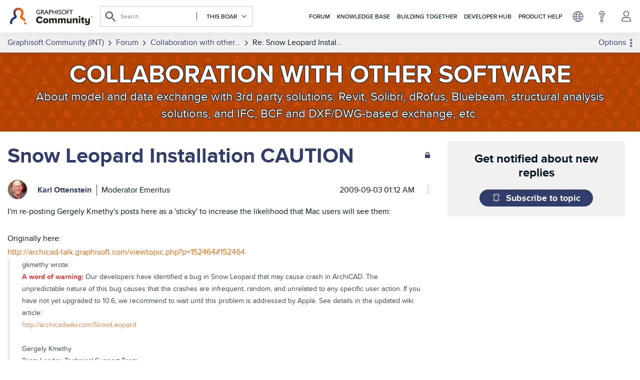

--- FILE ---
content_type: image/svg+xml
request_url: https://community.graphisoft.com/html/assets/Arrow_Right.svg
body_size: 74
content:
<svg xmlns="http://www.w3.org/2000/svg" width="80" height="80" fill="none"><path fill="#313D6B" fill-rule="evenodd" d="M51.232 23.232a2.5 2.5 0 0 1 3.536 0l14 14a2.5 2.5 0 0 1-.067 3.6l-14 13a2.5 2.5 0 1 1-3.402-3.664l9.335-8.668H12a2.5 2.5 0 0 1 0-5h48.965l-9.733-9.732a2.5 2.5 0 0 1 0-3.536Z" clip-rule="evenodd"/></svg>

--- FILE ---
content_type: image/svg+xml
request_url: https://community.graphisoft.com/html/@27F6D24B6163E0AAFD6EA8A2ED8A13AE/rank_icons/GS_WhiteOutline_20x24.svg
body_size: 284
content:
<svg width="24" height="20" fill="none" xmlns="http://www.w3.org/2000/svg"><path d="M10 2.5c-4.1 0-7.5 3.4-7.5 7.5s3.4 7.5 7.5 7.5 7.5-3.4 7.5-7.5" stroke="#fff" stroke-width="5" stroke-miterlimit="10" stroke-linecap="round" stroke-linejoin="round"/><path d="M17.5 8a2.5 2.5 0 1 0 0-5 2.5 2.5 0 0 0 0 5Z" fill="#fff"/><path d="M17.5 7a1.5 1.5 0 1 0 0-3 1.5 1.5 0 0 0 0 3Z" fill="#FF6104"/><path d="M19 10c0-.8-.7-1.5-1.5-1.5S16 9.2 16 10c0 3.3-2.7 6-6 6s-6-2.7-6-6 2.7-6 6-6c.8 0 1.5-.7 1.5-1.5S10.8 1 10 1c-5 0-9 4-9 9s4 9 9 9 9-4 9-9Z" fill="url(#a)"/><defs><linearGradient id="a" x1="7.5" y1="3" x2="16.358" y2="11.244" gradientUnits="userSpaceOnUse"><stop offset=".128" stop-color="#313D6B"/><stop offset=".809" stop-color="#FF6104"/></linearGradient></defs></svg>